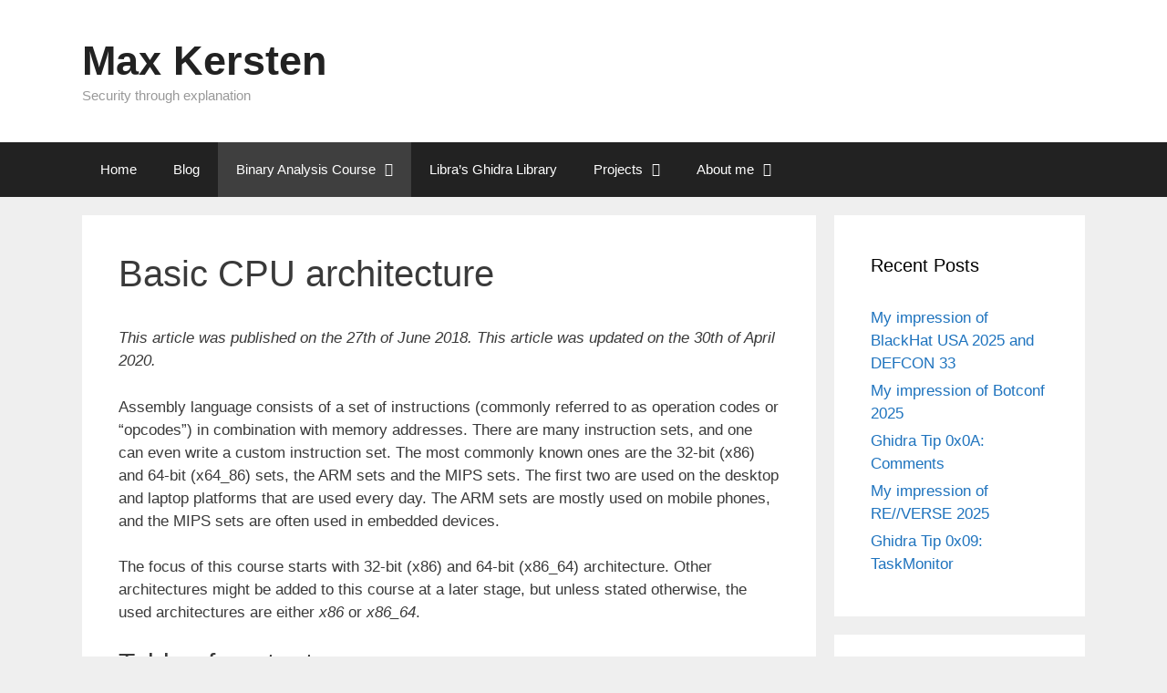

--- FILE ---
content_type: text/html; charset=UTF-8
request_url: https://maxkersten.nl/binary-analysis-course/introduction/basic-cpu-architecture/
body_size: 15140
content:
<!DOCTYPE html>
<html lang="en-US">
<head>
	<meta charset="UTF-8">
	<meta http-equiv="X-UA-Compatible" content="IE=edge" />
	<link rel="profile" href="https://gmpg.org/xfn/11">
	<title>Basic CPU architecture &#8211; Max Kersten</title>
<style type="text/css">
/**
 * GeSHi Dynamically Generated Stylesheet
 * --------------------------------------
 * Dynamically generated stylesheet for asm
 * CSS class: , CSS id: 
 * GeSHi (C) 2004 - 2007 Nigel McNie, 2007 - 2014 Benny Baumann
 * (http://qbnz.com/highlighter/ and http://geshi.org/)
 * --------------------------------------
 */
.asm .de1, .asm .de2 {}
.asm  {font-family:monospace;}
.asm .imp {font-weight: bold; color: red;}
.asm li, .asm .li1 {font-weight: normal; vertical-align:top;}
.asm .ln {width:1px;text-align:right;margin:0;padding:0 2px;vertical-align:top;}
.asm .li2 {font-weight: bold; vertical-align:top;}
.asm .kw1 {color: #00007f; font-weight: bold;}
.asm .kw2 {color: #0000ff;}
.asm .kw3 {color: #b00040;}
.asm .kw4 {color: #46aa03; font-weight: bold;}
.asm .kw5 {color: #0000ff; font-weight: bold;}
.asm .kw6 {color: #0000ff; font-weight: bold;}
.asm .co1 {color: #666666; font-style: italic;}
.asm .co2 {color: #adadad; font-style: italic;}
.asm .es0 {color: #000099; font-weight: bold;}
.asm .br0 {color: #009900; font-weight: bold;}
.asm .sy1 {color: #339933;}
.asm .sy2 {color: #0000ff; font-weight: bold;}
.asm .st0 {color: #7f007f;}
.asm .nu0 {color: #ff0000;}
.asm .ln-xtra, .asm li.ln-xtra, .asm div.ln-xtra {background-color: #ffc;}
.asm span.xtra { display:block; }
/**
 * GeSHi Dynamically Generated Stylesheet
 * --------------------------------------
 * Dynamically generated stylesheet for c
 * CSS class: , CSS id: 
 * GeSHi (C) 2004 - 2007 Nigel McNie, 2007 - 2014 Benny Baumann
 * (http://qbnz.com/highlighter/ and http://geshi.org/)
 * --------------------------------------
 */
.c .de1, .c .de2 {}
.c  {font-family:monospace;}
.c .imp {font-weight: bold; color: red;}
.c li, .c .li1 {font-weight: normal; vertical-align:top;}
.c .ln {width:1px;text-align:right;margin:0;padding:0 2px;vertical-align:top;}
.c .li2 {font-weight: bold; vertical-align:top;}
.c .kw1 {color: #b1b100;}
.c .kw2 {color: #000000; font-weight: bold;}
.c .kw3 {color: #000066;}
.c .kw4 {color: #993333;}
.c .co1 {color: #666666; font-style: italic;}
.c .co2 {color: #339933;}
.c .coMULTI {color: #808080; font-style: italic;}
.c .es0 {color: #000099; font-weight: bold;}
.c .es1 {color: #000099; font-weight: bold;}
.c .es2 {color: #660099; font-weight: bold;}
.c .es3 {color: #660099; font-weight: bold;}
.c .es4 {color: #660099; font-weight: bold;}
.c .es5 {color: #006699; font-weight: bold;}
.c .br0 {color: #009900;}
.c .sy0 {color: #339933;}
.c .st0 {color: #ff0000;}
.c .nu0 {color: #0000dd;}
.c .nu6 {color: #208080;}
.c .nu8 {color: #208080;}
.c .nu12 {color: #208080;}
.c .nu16 {color:#800080;}
.c .nu17 {color:#800080;}
.c .nu18 {color:#800080;}
.c .nu19 {color:#800080;}
.c .me1 {color: #202020;}
.c .me2 {color: #202020;}
.c .ln-xtra, .c li.ln-xtra, .c div.ln-xtra {background-color: #ffc;}
.c span.xtra { display:block; }
</style>
<meta name='robots' content='max-image-preview:large' />
<link rel='dns-prefetch' href='//fonts.googleapis.com' />
<link href='https://fonts.gstatic.com' crossorigin rel='preconnect' />
<link rel="alternate" type="application/rss+xml" title="Max Kersten &raquo; Feed" href="https://maxkersten.nl/feed/" />
<link rel="alternate" type="application/rss+xml" title="Max Kersten &raquo; Comments Feed" href="https://maxkersten.nl/comments/feed/" />
<link rel="alternate" title="oEmbed (JSON)" type="application/json+oembed" href="https://maxkersten.nl/wp-json/oembed/1.0/embed?url=https%3A%2F%2Fmaxkersten.nl%2Fbinary-analysis-course%2Fintroduction%2Fbasic-cpu-architecture%2F" />
<link rel="alternate" title="oEmbed (XML)" type="text/xml+oembed" href="https://maxkersten.nl/wp-json/oembed/1.0/embed?url=https%3A%2F%2Fmaxkersten.nl%2Fbinary-analysis-course%2Fintroduction%2Fbasic-cpu-architecture%2F&#038;format=xml" />
<style id='wp-img-auto-sizes-contain-inline-css' type='text/css'>
img:is([sizes=auto i],[sizes^="auto," i]){contain-intrinsic-size:3000px 1500px}
/*# sourceURL=wp-img-auto-sizes-contain-inline-css */
</style>

<style id='wp-block-library-inline-css' type='text/css'>
:root{--wp-block-synced-color:#7a00df;--wp-block-synced-color--rgb:122,0,223;--wp-bound-block-color:var(--wp-block-synced-color);--wp-editor-canvas-background:#ddd;--wp-admin-theme-color:#007cba;--wp-admin-theme-color--rgb:0,124,186;--wp-admin-theme-color-darker-10:#006ba1;--wp-admin-theme-color-darker-10--rgb:0,107,160.5;--wp-admin-theme-color-darker-20:#005a87;--wp-admin-theme-color-darker-20--rgb:0,90,135;--wp-admin-border-width-focus:2px}@media (min-resolution:192dpi){:root{--wp-admin-border-width-focus:1.5px}}.wp-element-button{cursor:pointer}:root .has-very-light-gray-background-color{background-color:#eee}:root .has-very-dark-gray-background-color{background-color:#313131}:root .has-very-light-gray-color{color:#eee}:root .has-very-dark-gray-color{color:#313131}:root .has-vivid-green-cyan-to-vivid-cyan-blue-gradient-background{background:linear-gradient(135deg,#00d084,#0693e3)}:root .has-purple-crush-gradient-background{background:linear-gradient(135deg,#34e2e4,#4721fb 50%,#ab1dfe)}:root .has-hazy-dawn-gradient-background{background:linear-gradient(135deg,#faaca8,#dad0ec)}:root .has-subdued-olive-gradient-background{background:linear-gradient(135deg,#fafae1,#67a671)}:root .has-atomic-cream-gradient-background{background:linear-gradient(135deg,#fdd79a,#004a59)}:root .has-nightshade-gradient-background{background:linear-gradient(135deg,#330968,#31cdcf)}:root .has-midnight-gradient-background{background:linear-gradient(135deg,#020381,#2874fc)}:root{--wp--preset--font-size--normal:16px;--wp--preset--font-size--huge:42px}.has-regular-font-size{font-size:1em}.has-larger-font-size{font-size:2.625em}.has-normal-font-size{font-size:var(--wp--preset--font-size--normal)}.has-huge-font-size{font-size:var(--wp--preset--font-size--huge)}.has-text-align-center{text-align:center}.has-text-align-left{text-align:left}.has-text-align-right{text-align:right}.has-fit-text{white-space:nowrap!important}#end-resizable-editor-section{display:none}.aligncenter{clear:both}.items-justified-left{justify-content:flex-start}.items-justified-center{justify-content:center}.items-justified-right{justify-content:flex-end}.items-justified-space-between{justify-content:space-between}.screen-reader-text{border:0;clip-path:inset(50%);height:1px;margin:-1px;overflow:hidden;padding:0;position:absolute;width:1px;word-wrap:normal!important}.screen-reader-text:focus{background-color:#ddd;clip-path:none;color:#444;display:block;font-size:1em;height:auto;left:5px;line-height:normal;padding:15px 23px 14px;text-decoration:none;top:5px;width:auto;z-index:100000}html :where(.has-border-color){border-style:solid}html :where([style*=border-top-color]){border-top-style:solid}html :where([style*=border-right-color]){border-right-style:solid}html :where([style*=border-bottom-color]){border-bottom-style:solid}html :where([style*=border-left-color]){border-left-style:solid}html :where([style*=border-width]){border-style:solid}html :where([style*=border-top-width]){border-top-style:solid}html :where([style*=border-right-width]){border-right-style:solid}html :where([style*=border-bottom-width]){border-bottom-style:solid}html :where([style*=border-left-width]){border-left-style:solid}html :where(img[class*=wp-image-]){height:auto;max-width:100%}:where(figure){margin:0 0 1em}html :where(.is-position-sticky){--wp-admin--admin-bar--position-offset:var(--wp-admin--admin-bar--height,0px)}@media screen and (max-width:600px){html :where(.is-position-sticky){--wp-admin--admin-bar--position-offset:0px}}

/*# sourceURL=wp-block-library-inline-css */
</style><style id='global-styles-inline-css' type='text/css'>
:root{--wp--preset--aspect-ratio--square: 1;--wp--preset--aspect-ratio--4-3: 4/3;--wp--preset--aspect-ratio--3-4: 3/4;--wp--preset--aspect-ratio--3-2: 3/2;--wp--preset--aspect-ratio--2-3: 2/3;--wp--preset--aspect-ratio--16-9: 16/9;--wp--preset--aspect-ratio--9-16: 9/16;--wp--preset--color--black: #000000;--wp--preset--color--cyan-bluish-gray: #abb8c3;--wp--preset--color--white: #ffffff;--wp--preset--color--pale-pink: #f78da7;--wp--preset--color--vivid-red: #cf2e2e;--wp--preset--color--luminous-vivid-orange: #ff6900;--wp--preset--color--luminous-vivid-amber: #fcb900;--wp--preset--color--light-green-cyan: #7bdcb5;--wp--preset--color--vivid-green-cyan: #00d084;--wp--preset--color--pale-cyan-blue: #8ed1fc;--wp--preset--color--vivid-cyan-blue: #0693e3;--wp--preset--color--vivid-purple: #9b51e0;--wp--preset--gradient--vivid-cyan-blue-to-vivid-purple: linear-gradient(135deg,rgb(6,147,227) 0%,rgb(155,81,224) 100%);--wp--preset--gradient--light-green-cyan-to-vivid-green-cyan: linear-gradient(135deg,rgb(122,220,180) 0%,rgb(0,208,130) 100%);--wp--preset--gradient--luminous-vivid-amber-to-luminous-vivid-orange: linear-gradient(135deg,rgb(252,185,0) 0%,rgb(255,105,0) 100%);--wp--preset--gradient--luminous-vivid-orange-to-vivid-red: linear-gradient(135deg,rgb(255,105,0) 0%,rgb(207,46,46) 100%);--wp--preset--gradient--very-light-gray-to-cyan-bluish-gray: linear-gradient(135deg,rgb(238,238,238) 0%,rgb(169,184,195) 100%);--wp--preset--gradient--cool-to-warm-spectrum: linear-gradient(135deg,rgb(74,234,220) 0%,rgb(151,120,209) 20%,rgb(207,42,186) 40%,rgb(238,44,130) 60%,rgb(251,105,98) 80%,rgb(254,248,76) 100%);--wp--preset--gradient--blush-light-purple: linear-gradient(135deg,rgb(255,206,236) 0%,rgb(152,150,240) 100%);--wp--preset--gradient--blush-bordeaux: linear-gradient(135deg,rgb(254,205,165) 0%,rgb(254,45,45) 50%,rgb(107,0,62) 100%);--wp--preset--gradient--luminous-dusk: linear-gradient(135deg,rgb(255,203,112) 0%,rgb(199,81,192) 50%,rgb(65,88,208) 100%);--wp--preset--gradient--pale-ocean: linear-gradient(135deg,rgb(255,245,203) 0%,rgb(182,227,212) 50%,rgb(51,167,181) 100%);--wp--preset--gradient--electric-grass: linear-gradient(135deg,rgb(202,248,128) 0%,rgb(113,206,126) 100%);--wp--preset--gradient--midnight: linear-gradient(135deg,rgb(2,3,129) 0%,rgb(40,116,252) 100%);--wp--preset--font-size--small: 13px;--wp--preset--font-size--medium: 20px;--wp--preset--font-size--large: 36px;--wp--preset--font-size--x-large: 42px;--wp--preset--spacing--20: 0.44rem;--wp--preset--spacing--30: 0.67rem;--wp--preset--spacing--40: 1rem;--wp--preset--spacing--50: 1.5rem;--wp--preset--spacing--60: 2.25rem;--wp--preset--spacing--70: 3.38rem;--wp--preset--spacing--80: 5.06rem;--wp--preset--shadow--natural: 6px 6px 9px rgba(0, 0, 0, 0.2);--wp--preset--shadow--deep: 12px 12px 50px rgba(0, 0, 0, 0.4);--wp--preset--shadow--sharp: 6px 6px 0px rgba(0, 0, 0, 0.2);--wp--preset--shadow--outlined: 6px 6px 0px -3px rgb(255, 255, 255), 6px 6px rgb(0, 0, 0);--wp--preset--shadow--crisp: 6px 6px 0px rgb(0, 0, 0);}:where(.is-layout-flex){gap: 0.5em;}:where(.is-layout-grid){gap: 0.5em;}body .is-layout-flex{display: flex;}.is-layout-flex{flex-wrap: wrap;align-items: center;}.is-layout-flex > :is(*, div){margin: 0;}body .is-layout-grid{display: grid;}.is-layout-grid > :is(*, div){margin: 0;}:where(.wp-block-columns.is-layout-flex){gap: 2em;}:where(.wp-block-columns.is-layout-grid){gap: 2em;}:where(.wp-block-post-template.is-layout-flex){gap: 1.25em;}:where(.wp-block-post-template.is-layout-grid){gap: 1.25em;}.has-black-color{color: var(--wp--preset--color--black) !important;}.has-cyan-bluish-gray-color{color: var(--wp--preset--color--cyan-bluish-gray) !important;}.has-white-color{color: var(--wp--preset--color--white) !important;}.has-pale-pink-color{color: var(--wp--preset--color--pale-pink) !important;}.has-vivid-red-color{color: var(--wp--preset--color--vivid-red) !important;}.has-luminous-vivid-orange-color{color: var(--wp--preset--color--luminous-vivid-orange) !important;}.has-luminous-vivid-amber-color{color: var(--wp--preset--color--luminous-vivid-amber) !important;}.has-light-green-cyan-color{color: var(--wp--preset--color--light-green-cyan) !important;}.has-vivid-green-cyan-color{color: var(--wp--preset--color--vivid-green-cyan) !important;}.has-pale-cyan-blue-color{color: var(--wp--preset--color--pale-cyan-blue) !important;}.has-vivid-cyan-blue-color{color: var(--wp--preset--color--vivid-cyan-blue) !important;}.has-vivid-purple-color{color: var(--wp--preset--color--vivid-purple) !important;}.has-black-background-color{background-color: var(--wp--preset--color--black) !important;}.has-cyan-bluish-gray-background-color{background-color: var(--wp--preset--color--cyan-bluish-gray) !important;}.has-white-background-color{background-color: var(--wp--preset--color--white) !important;}.has-pale-pink-background-color{background-color: var(--wp--preset--color--pale-pink) !important;}.has-vivid-red-background-color{background-color: var(--wp--preset--color--vivid-red) !important;}.has-luminous-vivid-orange-background-color{background-color: var(--wp--preset--color--luminous-vivid-orange) !important;}.has-luminous-vivid-amber-background-color{background-color: var(--wp--preset--color--luminous-vivid-amber) !important;}.has-light-green-cyan-background-color{background-color: var(--wp--preset--color--light-green-cyan) !important;}.has-vivid-green-cyan-background-color{background-color: var(--wp--preset--color--vivid-green-cyan) !important;}.has-pale-cyan-blue-background-color{background-color: var(--wp--preset--color--pale-cyan-blue) !important;}.has-vivid-cyan-blue-background-color{background-color: var(--wp--preset--color--vivid-cyan-blue) !important;}.has-vivid-purple-background-color{background-color: var(--wp--preset--color--vivid-purple) !important;}.has-black-border-color{border-color: var(--wp--preset--color--black) !important;}.has-cyan-bluish-gray-border-color{border-color: var(--wp--preset--color--cyan-bluish-gray) !important;}.has-white-border-color{border-color: var(--wp--preset--color--white) !important;}.has-pale-pink-border-color{border-color: var(--wp--preset--color--pale-pink) !important;}.has-vivid-red-border-color{border-color: var(--wp--preset--color--vivid-red) !important;}.has-luminous-vivid-orange-border-color{border-color: var(--wp--preset--color--luminous-vivid-orange) !important;}.has-luminous-vivid-amber-border-color{border-color: var(--wp--preset--color--luminous-vivid-amber) !important;}.has-light-green-cyan-border-color{border-color: var(--wp--preset--color--light-green-cyan) !important;}.has-vivid-green-cyan-border-color{border-color: var(--wp--preset--color--vivid-green-cyan) !important;}.has-pale-cyan-blue-border-color{border-color: var(--wp--preset--color--pale-cyan-blue) !important;}.has-vivid-cyan-blue-border-color{border-color: var(--wp--preset--color--vivid-cyan-blue) !important;}.has-vivid-purple-border-color{border-color: var(--wp--preset--color--vivid-purple) !important;}.has-vivid-cyan-blue-to-vivid-purple-gradient-background{background: var(--wp--preset--gradient--vivid-cyan-blue-to-vivid-purple) !important;}.has-light-green-cyan-to-vivid-green-cyan-gradient-background{background: var(--wp--preset--gradient--light-green-cyan-to-vivid-green-cyan) !important;}.has-luminous-vivid-amber-to-luminous-vivid-orange-gradient-background{background: var(--wp--preset--gradient--luminous-vivid-amber-to-luminous-vivid-orange) !important;}.has-luminous-vivid-orange-to-vivid-red-gradient-background{background: var(--wp--preset--gradient--luminous-vivid-orange-to-vivid-red) !important;}.has-very-light-gray-to-cyan-bluish-gray-gradient-background{background: var(--wp--preset--gradient--very-light-gray-to-cyan-bluish-gray) !important;}.has-cool-to-warm-spectrum-gradient-background{background: var(--wp--preset--gradient--cool-to-warm-spectrum) !important;}.has-blush-light-purple-gradient-background{background: var(--wp--preset--gradient--blush-light-purple) !important;}.has-blush-bordeaux-gradient-background{background: var(--wp--preset--gradient--blush-bordeaux) !important;}.has-luminous-dusk-gradient-background{background: var(--wp--preset--gradient--luminous-dusk) !important;}.has-pale-ocean-gradient-background{background: var(--wp--preset--gradient--pale-ocean) !important;}.has-electric-grass-gradient-background{background: var(--wp--preset--gradient--electric-grass) !important;}.has-midnight-gradient-background{background: var(--wp--preset--gradient--midnight) !important;}.has-small-font-size{font-size: var(--wp--preset--font-size--small) !important;}.has-medium-font-size{font-size: var(--wp--preset--font-size--medium) !important;}.has-large-font-size{font-size: var(--wp--preset--font-size--large) !important;}.has-x-large-font-size{font-size: var(--wp--preset--font-size--x-large) !important;}
/*# sourceURL=global-styles-inline-css */
</style>

<style id='classic-theme-styles-inline-css' type='text/css'>
/*! This file is auto-generated */
.wp-block-button__link{color:#fff;background-color:#32373c;border-radius:9999px;box-shadow:none;text-decoration:none;padding:calc(.667em + 2px) calc(1.333em + 2px);font-size:1.125em}.wp-block-file__button{background:#32373c;color:#fff;text-decoration:none}
/*# sourceURL=/wp-includes/css/classic-themes.min.css */
</style>
<link rel='stylesheet' id='generate-style-grid-css' href='https://maxkersten.nl/wp-content/themes/generatepress/css/unsemantic-grid.min.css?ver=1.3.46' type='text/css' media='all' />
<link rel='stylesheet' id='generate-style-css' href='https://maxkersten.nl/wp-content/themes/generatepress/style.css?ver=1.3.46' type='text/css' media='all' />
<style id='generate-style-inline-css' type='text/css'>
body{background-color:#efefef;color:#3a3a3a;}a, a:visited{color:#1e73be;text-decoration:none;}a:hover, a:focus, a:active{color:#000000;text-decoration:none;}body .grid-container{max-width:1100px;}
body, button, input, select, textarea{font-family:"Open Sans", sans-serif;}.main-navigation .main-nav ul ul li a{font-size:14px;}@media (max-width:768px){.main-title{font-size:30px;}h1{font-size:30px;}h2{font-size:25px;}}
.site-header{background-color:#ffffff;color:#3a3a3a;}.site-header a,.site-header a:visited{color:#3a3a3a;}.main-title a,.main-title a:hover,.main-title a:visited{color:#222222;}.site-description{color:#999999;}.main-navigation,.main-navigation ul ul{background-color:#222222;}.main-navigation .main-nav ul li a,.menu-toggle{color:#ffffff;}.main-navigation .main-nav ul li > a:hover,.main-navigation .main-nav ul li > a:focus, .main-navigation .main-nav ul li.sfHover > a{color:#ffffff;background-color:#3f3f3f;}button.menu-toggle:hover,button.menu-toggle:focus,.main-navigation .mobile-bar-items a,.main-navigation .mobile-bar-items a:hover,.main-navigation .mobile-bar-items a:focus{color:#ffffff;}.main-navigation .main-nav ul li[class*="current-menu-"] > a{color:#ffffff;background-color:#3f3f3f;}.main-navigation .main-nav ul li[class*="current-menu-"] > a:hover,.main-navigation .main-nav ul li[class*="current-menu-"].sfHover > a{color:#ffffff;background-color:#3f3f3f;}.main-navigation ul ul{background-color:#3f3f3f;}.main-navigation .main-nav ul ul li a{color:#ffffff;}.main-navigation .main-nav ul ul li > a:hover,.main-navigation .main-nav ul ul li > a:focus,.main-navigation .main-nav ul ul li.sfHover > a{color:#ffffff;background-color:#4f4f4f;}.main-navigation .main-nav ul ul li[class*="current-menu-"] > a{color:#ffffff;background-color:#4f4f4f;}.main-navigation .main-nav ul ul li[class*="current-menu-"] > a:hover,.main-navigation .main-nav ul ul li[class*="current-menu-"].sfHover > a{color:#ffffff;background-color:#4f4f4f;}.separate-containers .inside-article, .separate-containers .comments-area, .separate-containers .page-header, .one-container .container, .separate-containers .paging-navigation, .inside-page-header{background-color:#ffffff;}.entry-meta{color:#888888;}.entry-meta a,.entry-meta a:visited{color:#666666;}.entry-meta a:hover{color:#1e73be;}.sidebar .widget{background-color:#ffffff;}.sidebar .widget .widget-title{color:#000000;}.site-info{color:#ffffff;background-color:#222222;}.site-info a,.site-info a:visited{color:#ffffff;}.site-info a:hover{color:#606060;}.footer-bar .widget_nav_menu .current-menu-item a{color:#606060;}input[type="text"],input[type="email"],input[type="url"],input[type="password"],input[type="search"],textarea{color:#666666;background-color:#fafafa;border-color:#cccccc;}input[type="text"]:focus,input[type="email"]:focus,input[type="url"]:focus,input[type="password"]:focus,input[type="search"]:focus,textarea:focus{color:#666666;background-color:#ffffff;border-color:#bfbfbf;}button,html input[type="button"],input[type="reset"],input[type="submit"],.button,.button:visited{color:#ffffff;background-color:#666666;}button:hover,html input[type="button"]:hover,input[type="reset"]:hover,input[type="submit"]:hover,.button:hover,button:focus,html input[type="button"]:focus,input[type="reset"]:focus,input[type="submit"]:focus,.button:focus{color:#ffffff;background-color:#3f3f3f;}
@media (max-width:768px){.separate-containers .inside-article, .separate-containers .comments-area, .separate-containers .page-header, .separate-containers .paging-navigation, .one-container .site-content, .inside-page-header{padding:30px;}}.main-navigation ul ul{top:auto;}
/*# sourceURL=generate-style-inline-css */
</style>
<link rel='stylesheet' id='generate-mobile-style-css' href='https://maxkersten.nl/wp-content/themes/generatepress/css/mobile.min.css?ver=1.3.46' type='text/css' media='all' />
<link rel='stylesheet' id='fontawesome-css' href='https://maxkersten.nl/wp-content/themes/generatepress/css/font-awesome.min.css?ver=4.7' type='text/css' media='all' />
<link rel='stylesheet' id='wpgeshi-wp-geshi-highlight-css' href='https://maxkersten.nl/wp-content/plugins/wp-geshi-highlight/wp-geshi-highlight.css?ver=6.9' type='text/css' media='all' />
<script type="text/javascript" src="https://maxkersten.nl/wp-includes/js/jquery/jquery.min.js?ver=3.7.1" id="jquery-core-js"></script>
<script type="text/javascript" src="https://maxkersten.nl/wp-includes/js/jquery/jquery-migrate.min.js?ver=3.4.1" id="jquery-migrate-js"></script>
<link rel="https://api.w.org/" href="https://maxkersten.nl/wp-json/" /><link rel="alternate" title="JSON" type="application/json" href="https://maxkersten.nl/wp-json/wp/v2/pages/263" /><link rel="EditURI" type="application/rsd+xml" title="RSD" href="https://maxkersten.nl/xmlrpc.php?rsd" />
<meta name="generator" content="WordPress 6.9" />
<link rel="canonical" href="https://maxkersten.nl/binary-analysis-course/introduction/basic-cpu-architecture/" />
<link rel='shortlink' href='https://maxkersten.nl/?p=263' />
<meta name="viewport" content="width=device-width, initial-scale=1"><link rel="icon" href="https://maxkersten.nl/wp-content/uploads/2021/03/cropped-libra-32x32.png" sizes="32x32" />
<link rel="icon" href="https://maxkersten.nl/wp-content/uploads/2021/03/cropped-libra-192x192.png" sizes="192x192" />
<link rel="apple-touch-icon" href="https://maxkersten.nl/wp-content/uploads/2021/03/cropped-libra-180x180.png" />
<meta name="msapplication-TileImage" content="https://maxkersten.nl/wp-content/uploads/2021/03/cropped-libra-270x270.png" />
</head>

<body data-rsssl=1 itemtype='http://schema.org/WebPage' itemscope='itemscope' class="wp-singular page-template-default page page-id-263 page-child parent-pageid-240 wp-theme-generatepress  right-sidebar nav-below-header fluid-header separate-containers active-footer-widgets-0 nav-aligned-left header-aligned-left dropdown-hover">
	<a class="screen-reader-text skip-link" href="#content" title="Skip to content">Skip to content</a>
			<header itemtype="http://schema.org/WPHeader" itemscope="itemscope" id="masthead" class="site-header">
		<div class="inside-header grid-container grid-parent">
						<div class="site-branding">
				<p class="main-title" itemprop="headline">
			<a href="https://maxkersten.nl/" rel="home">
				Max Kersten
			</a>
		</p>
				<p class="site-description">
			Security through explanation
		</p>
			</div>					</div><!-- .inside-header -->
	</header><!-- #masthead -->
			<nav itemtype="http://schema.org/SiteNavigationElement" itemscope="itemscope" id="site-navigation" class="main-navigation">
		<div class="inside-navigation grid-container grid-parent">
						<button class="menu-toggle" aria-controls="primary-menu" aria-expanded="false">
								<span class="mobile-menu">Menu</span>
			</button>
				<div id="primary-menu" class="main-nav">
		<ul class="menu sf-menu">
			<li class="page_item page-item-31"><a href="https://maxkersten.nl/">Home</a></li>
<li class="page_item page-item-51"><a href="https://maxkersten.nl/blog/">Blog</a></li>
<li class="page_item page-item-205 menu-item-has-children current-menu-ancestor"><a href="https://maxkersten.nl/binary-analysis-course/">Binary Analysis Course<span role="button" class="dropdown-menu-toggle" aria-expanded="false"></span></a>
<ul class='children'>
<li class="page_item page-item-240 menu-item-has-children current-menu-ancestor current-menu-parent"><a href="https://maxkersten.nl/binary-analysis-course/introduction/">Introduction<span role="button" class="dropdown-menu-toggle" aria-expanded="false"></span></a>
	<ul class='children'>
<li class="page_item page-item-208"><a href="https://maxkersten.nl/binary-analysis-course/introduction/secura-grand-slam-ctf-easy-reverse/">Practical case: Secura Grand Slam CTF &#8220;Easy Reverse&#8221;</a></li>
<li class="page_item page-item-2135"><a href="https://maxkersten.nl/binary-analysis-course/introduction/the-workstation/">The workstation</a></li>
<li class="page_item page-item-263 current-menu-item"><a href="https://maxkersten.nl/binary-analysis-course/introduction/basic-cpu-architecture/">Basic CPU architecture</a></li>
	</ul>
</li>
<li class="page_item page-item-311 menu-item-has-children"><a href="https://maxkersten.nl/binary-analysis-course/assembly-basics/">Assembly basics<span role="button" class="dropdown-menu-toggle" aria-expanded="false"></span></a>
	<ul class='children'>
<li class="page_item page-item-313"><a href="https://maxkersten.nl/binary-analysis-course/assembly-basics/conditions-and-loops/">Conditions and loops</a></li>
<li class="page_item page-item-400"><a href="https://maxkersten.nl/binary-analysis-course/assembly-basics/practical-case-patch-me-0x01/">Practical case: Patch Me 0x01</a></li>
<li class="page_item page-item-485"><a href="https://maxkersten.nl/binary-analysis-course/assembly-basics/methods-and-macros-the-call-stack/">Methods and macros: the call stack</a></li>
<li class="page_item page-item-529"><a href="https://maxkersten.nl/binary-analysis-course/assembly-basics/practical-case-buffer-overflow-0x01/">Practical case: Buffer Overflow 0x01</a></li>
<li class="page_item page-item-568"><a href="https://maxkersten.nl/binary-analysis-course/assembly-basics/crash-course/">Crash course</a></li>
<li class="page_item page-item-1569"><a href="https://maxkersten.nl/binary-analysis-course/assembly-basics/practical-case-crack-me-0x01/">Practical case: Crack Me 0x01</a></li>
<li class="page_item page-item-1680"><a href="https://maxkersten.nl/binary-analysis-course/assembly-basics/practical-case-crack-me-0x02/">Practical case: Crack Me 0x02</a></li>
<li class="page_item page-item-1971"><a href="https://maxkersten.nl/binary-analysis-course/assembly-basics/practical-case-crack-me-0x03/">Practical case: Crack Me 0x03</a></li>
	</ul>
</li>
<li class="page_item page-item-1286 menu-item-has-children"><a href="https://maxkersten.nl/binary-analysis-course/assembly-code/">Assembly code<span role="button" class="dropdown-menu-toggle" aria-expanded="false"></span></a>
	<ul class='children'>
<li class="page_item page-item-1289"><a href="https://maxkersten.nl/binary-analysis-course/assembly-code/hello-world/">Hello world</a></li>
<li class="page_item page-item-1323"><a href="https://maxkersten.nl/binary-analysis-course/assembly-code/universal-product-code-calculator/">Universal Product Code calculator</a></li>
<li class="page_item page-item-1385"><a href="https://maxkersten.nl/binary-analysis-course/assembly-code/debugging-code/">Debugging code</a></li>
	</ul>
</li>
<li class="page_item page-item-610 menu-item-has-children"><a href="https://maxkersten.nl/binary-analysis-course/binary-types/">Binary types<span role="button" class="dropdown-menu-toggle" aria-expanded="false"></span></a>
	<ul class='children'>
<li class="page_item page-item-615"><a href="https://maxkersten.nl/binary-analysis-course/binary-types/dot-net/">Dot Net</a></li>
<li class="page_item page-item-687"><a href="https://maxkersten.nl/binary-analysis-course/binary-types/android/">Android</a></li>
<li class="page_item page-item-1541"><a href="https://maxkersten.nl/binary-analysis-course/binary-types/browser-plug-in/">Browser plug-in</a></li>
	</ul>
</li>
<li class="page_item page-item-1435 menu-item-has-children"><a href="https://maxkersten.nl/binary-analysis-course/common-techniques/">Common techniques<span role="button" class="dropdown-menu-toggle" aria-expanded="false"></span></a>
	<ul class='children'>
<li class="page_item page-item-1441"><a href="https://maxkersten.nl/binary-analysis-course/common-techniques/general-techniques/">General techniques</a></li>
<li class="page_item page-item-3155"><a href="https://maxkersten.nl/binary-analysis-course/common-techniques/analysing-scripts/">Analysing scripts</a></li>
<li class="page_item page-item-3439"><a href="https://maxkersten.nl/binary-analysis-course/common-techniques/debugging-dot-net-binaries/">Debugging Dot Net binaries</a></li>
	</ul>
</li>
<li class="page_item page-item-744 menu-item-has-children"><a href="https://maxkersten.nl/binary-analysis-course/malware-analysis/">Malware analysis<span role="button" class="dropdown-menu-toggle" aria-expanded="false"></span></a>
	<ul class='children'>
<li class="page_item page-item-4305"><a href="https://maxkersten.nl/binary-analysis-course/malware-analysis/dot-net-rat/">Dot Net RAT</a></li>
<li class="page_item page-item-862"><a href="https://maxkersten.nl/binary-analysis-course/malware-analysis/android-sms-stealer/">Android SMS Stealer</a></li>
<li class="page_item page-item-1039"><a href="https://maxkersten.nl/binary-analysis-course/malware-analysis/lnk-isesteroids-powershell-dropper/">LNK &#038; ISESteroids Powershell dropper</a></li>
<li class="page_item page-item-1079"><a href="https://maxkersten.nl/binary-analysis-course/malware-analysis/emotet-droppers/">Emotet droppers</a></li>
<li class="page_item page-item-1193"><a href="https://maxkersten.nl/binary-analysis-course/malware-analysis/magecart/">Magecart</a></li>
<li class="page_item page-item-1785"><a href="https://maxkersten.nl/binary-analysis-course/malware-analysis/corona-ddos-bot/">Corona DDoS bot</a></li>
<li class="page_item page-item-2326"><a href="https://maxkersten.nl/binary-analysis-course/malware-analysis/azorult-loader-stages/">Azorult loader stages</a></li>
<li class="page_item page-item-2472"><a href="https://maxkersten.nl/binary-analysis-course/malware-analysis/emotet-javascript-downloader/">Emotet JavaScript downloader</a></li>
<li class="page_item page-item-2560"><a href="https://maxkersten.nl/binary-analysis-course/malware-analysis/corona-locker/">Corona Locker</a></li>
<li class="page_item page-item-3016"><a href="https://maxkersten.nl/binary-analysis-course/malware-analysis/rezer0v4-loader/">ReZer0v4 loader</a></li>
<li class="page_item page-item-3913"><a href="https://maxkersten.nl/binary-analysis-course/malware-analysis/dumping-whispergates-wiper-from-an-eazfuscator-obfuscated-loader/">Dumping WhisperGate&#8217;s wiper from an Eazfuscator obfuscated loader</a></li>
	</ul>
</li>
<li class="page_item page-item-2046 menu-item-has-children"><a href="https://maxkersten.nl/binary-analysis-course/analysis-scripts/">Analysis scripts<span role="button" class="dropdown-menu-toggle" aria-expanded="false"></span></a>
	<ul class='children'>
<li class="page_item page-item-1007"><a href="https://maxkersten.nl/binary-analysis-course/analysis-scripts/automatic-string-formatting-deobfuscation/">PowerShell string formatting deobfuscation</a></li>
<li class="page_item page-item-2764"><a href="https://maxkersten.nl/binary-analysis-course/analysis-scripts/javascript-string-concatenation-deobfuscation/">JavaScript string concatenation deobfuscation</a></li>
<li class="page_item page-item-3061"><a href="https://maxkersten.nl/binary-analysis-course/analysis-scripts/automatic-rezer0-payload-and-configuration-extraction/">Automatic ReZer0 payload and configuration extraction</a></li>
<li class="page_item page-item-3206"><a href="https://maxkersten.nl/binary-analysis-course/analysis-scripts/ghidra-script-to-decrypt-strings-in-amadey-1-09/">Ghidra script to decrypt strings in Amadey 1.09</a></li>
<li class="page_item page-item-3521"><a href="https://maxkersten.nl/binary-analysis-course/analysis-scripts/ghidra-script-to-decrypt-a-string-array-in-xor-ddos/">Ghidra script to decrypt a string array in XOR DDoS</a></li>
<li class="page_item page-item-3974"><a href="https://maxkersten.nl/binary-analysis-course/analysis-scripts/ghidra-script-to-handle-stack-strings/">Ghidra script to handle stack strings</a></li>
	</ul>
</li>
<li class="page_item page-item-3978 menu-item-has-children"><a href="https://maxkersten.nl/binary-analysis-course/malware-snippets/">Malware snippets<span role="button" class="dropdown-menu-toggle" aria-expanded="false"></span></a>
	<ul class='children'>
<li class="page_item page-item-3982"><a href="https://maxkersten.nl/binary-analysis-course/malware-snippets/self-deletion/">Self Deletion</a></li>
<li class="page_item page-item-3984"><a href="https://maxkersten.nl/binary-analysis-course/malware-snippets/api-hashing/">API Hashing</a></li>
	</ul>
</li>
<li class="page_item page-item-1250 menu-item-has-children"><a href="https://maxkersten.nl/binary-analysis-course/obtaining-samples/">Obtaining samples<span role="button" class="dropdown-menu-toggle" aria-expanded="false"></span></a>
	<ul class='children'>
<li class="page_item page-item-1253"><a href="https://maxkersten.nl/binary-analysis-course/obtaining-samples/searching-samples/">Searching samples</a></li>
	</ul>
</li>
<li class="page_item page-item-2096 menu-item-has-children"><a href="https://maxkersten.nl/binary-analysis-course/documentation/">Documentation<span role="button" class="dropdown-menu-toggle" aria-expanded="false"></span></a>
	<ul class='children'>
<li class="page_item page-item-2099"><a href="https://maxkersten.nl/binary-analysis-course/documentation/article-structure/">Article structure</a></li>
	</ul>
</li>
<li class="page_item page-item-480"><a href="https://maxkersten.nl/binary-analysis-course/resources/">Resources</a></li>
<li class="page_item page-item-473"><a href="https://maxkersten.nl/binary-analysis-course/faq/">FAQ</a></li>
<li class="page_item page-item-1490 menu-item-has-children"><a href="https://maxkersten.nl/binary-analysis-course/miscellaneous/">Miscellaneous<span role="button" class="dropdown-menu-toggle" aria-expanded="false"></span></a>
	<ul class='children'>
<li class="page_item page-item-1493"><a href="https://maxkersten.nl/binary-analysis-course/miscellaneous/a-year-in-review-2018-2019/">A year in review: 2018-2019</a></li>
<li class="page_item page-item-2697"><a href="https://maxkersten.nl/binary-analysis-course/miscellaneous/a-year-in-review-2019-2020/">A year in review: 2019-2020</a></li>
<li class="page_item page-item-3467"><a href="https://maxkersten.nl/binary-analysis-course/miscellaneous/a-year-in-review-2020-2021/">A year in review: 2020-2021</a></li>
<li class="page_item page-item-4031"><a href="https://maxkersten.nl/binary-analysis-course/miscellaneous/a-year-in-review-2021-2022/">A year in review: 2021-2022</a></li>
	</ul>
</li>
</ul>
</li>
<li class="page_item page-item-4353"><a href="https://maxkersten.nl/libras-ghidra-library/">Libra&#8217;s Ghidra Library</a></li>
<li class="page_item page-item-161 menu-item-has-children"><a href="https://maxkersten.nl/projects/">Projects<span role="button" class="dropdown-menu-toggle" aria-expanded="false"></span></a>
<ul class='children'>
<li class="page_item page-item-793"><a href="https://maxkersten.nl/projects/androidprojectcreator/">AndroidProjectCreator</a></li>
<li class="page_item page-item-3295 menu-item-has-children"><a href="https://maxkersten.nl/projects/m3-framework/">m3 framework<span role="button" class="dropdown-menu-toggle" aria-expanded="false"></span></a>
	<ul class='children'>
<li class="page_item page-item-3292"><a href="https://maxkersten.nl/projects/m3-framework/extending-m3/">Extending m3</a></li>
<li class="page_item page-item-3329"><a href="https://maxkersten.nl/projects/m3-framework/anubis-and-cerberus-explained/">Anubis and Cerberus explained</a></li>
	</ul>
</li>
<li class="page_item page-item-3128 menu-item-has-children"><a href="https://maxkersten.nl/projects/api-client-libraries/">API client libraries<span role="button" class="dropdown-menu-toggle" aria-expanded="false"></span></a>
	<ul class='children'>
<li class="page_item page-item-3351"><a href="https://maxkersten.nl/projects/api-client-libraries/hatching-triage-java-api-client/">Hatching Triage Java API client</a></li>
<li class="page_item page-item-3353"><a href="https://maxkersten.nl/projects/api-client-libraries/malshare-java-api-client/">MalShare Java API client</a></li>
<li class="page_item page-item-3700"><a href="https://maxkersten.nl/projects/api-client-libraries/malware-bazaar-java-api-client/">Malware Bazaar Java API client</a></li>
<li class="page_item page-item-4185"><a href="https://maxkersten.nl/projects/api-client-libraries/yaraify-java-api-client/">Yaraify Java API client</a></li>
	</ul>
</li>
<li class="page_item page-item-2876"><a href="https://maxkersten.nl/projects/malwaretheflag/">MalwareTheFlag</a></li>
<li class="page_item page-item-2145"><a href="https://maxkersten.nl/projects/responsible-disclosures/">Responsible Disclosures</a></li>
<li class="page_item page-item-2430"><a href="https://maxkersten.nl/projects/malpull/">MalPull</a></li>
<li class="page_item page-item-104 menu-item-has-children"><a href="https://maxkersten.nl/projects/capricorn/">Capricorn<span role="button" class="dropdown-menu-toggle" aria-expanded="false"></span></a>
	<ul class='children'>
<li class="page_item page-item-109"><a href="https://maxkersten.nl/projects/capricorn/changelog/">Changelog</a></li>
	</ul>
</li>
<li class="page_item page-item-2141 menu-item-has-children"><a href="https://maxkersten.nl/projects/archive/">Archive<span role="button" class="dropdown-menu-toggle" aria-expanded="false"></span></a>
	<ul class='children'>
<li class="page_item page-item-163"><a href="https://maxkersten.nl/projects/archive/shouldersurfer/">ShoulderSurfer</a></li>
<li class="page_item page-item-167"><a href="https://maxkersten.nl/projects/archive/stringer/">Stringer</a></li>
<li class="page_item page-item-16 menu-item-has-children"><a href="https://maxkersten.nl/projects/archive/gemini/">Gemini<span role="button" class="dropdown-menu-toggle" aria-expanded="false"></span></a>
		<ul class='children'>
<li class="page_item page-item-73"><a href="https://maxkersten.nl/projects/archive/gemini/changelog/">Changelog</a></li>
		</ul>
</li>
<li class="page_item page-item-35"><a href="https://maxkersten.nl/projects/archive/whitepapers/">Whitepapers</a></li>
	</ul>
</li>
</ul>
</li>
<li class="page_item page-item-4 menu-item-has-children"><a href="https://maxkersten.nl/about-me/">About me<span role="button" class="dropdown-menu-toggle" aria-expanded="false"></span></a>
<ul class='children'>
<li class="page_item page-item-2436"><a href="https://maxkersten.nl/about-me/news-and-conferences/">News and conferences</a></li>
<li class="page_item page-item-198"><a href="https://maxkersten.nl/about-me/privacy-policy/">Privacy Policy</a></li>
</ul>
</li>
		</ul>
	</div><!-- .main-nav -->
			</div><!-- .inside-navigation -->
	</nav><!-- #site-navigation -->
		
	<div id="page" class="hfeed site grid-container container grid-parent">
		<div id="content" class="site-content">
			
	<div id="primary" class="content-area grid-parent mobile-grid-100 grid-75 tablet-grid-75">
		<main id="main" class="site-main">
						
				
<article id="post-263" class="post-263 page type-page status-publish" itemtype='http://schema.org/CreativeWork' itemscope='itemscope'>
	<div class="inside-article">
				
					<header class="entry-header">
				<h1 class="entry-title" itemprop="headline">Basic CPU architecture</h1>			</header><!-- .entry-header -->
				
				<div class="entry-content" itemprop="text">
			<p><em>This article was published on the 27th of June 2018. This article was updated on the 30th of April 2020.</em></p>
<p>Assembly language consists of a set of instructions (commonly referred to as operation codes or &#8220;opcodes&#8221;) in combination with memory addresses. There are many instruction sets, and one can even write a custom instruction set. The most commonly known ones are the 32-bit (x86) and 64-bit (x64_86) sets, the ARM sets and the MIPS sets. The first two are used on the desktop and laptop platforms that are used every day. The ARM sets are mostly used on mobile phones, and the MIPS sets are often used in embedded devices.</p>
<p>The focus of this course starts with 32-bit (x86) and 64-bit (x86_64) architecture. Other architectures might be added to this course at a later stage, but unless stated otherwise, the used architectures are either <em>x86</em> or <em>x86_64</em>.</p>
<h2>Table of contents</h2>
<ul>
<li><a href="#registers">Registers</a></li>
<li><a href="#endianness">Endianness</a></li>
<li><a href="#flags">Flags</a></li>
<li><a href="#practical-example">Practical example</a></li>
</ul>
<p><a name="registers"></p>
<h2><a href="#registers">Registers</a></h2>
<p>The registers on the CPU are equal in size to the architecture: 32 bits in x86 and 64 bits in x86_64. Originally, the first Central Processing Units (CPUs) could contain only 8 bits (such as the Intel 8008, released in 1972). Later, the 16-bit architecture emerged (e.g. the Intel 8086, released in 1974). The Intel 8086 was the first CPU of the <em>x86 family</em>. Notable processors in this family, that followed after the Intel 8086, were the Intel 80386 (32-bit architecture, also known as i386, released in 1985) and AMD&#8217;s Opteron (64-bit architecture, released in 2003). The reason that these CPUs are considered a family is because of the backwards compatibility with regards to previous versions. For this reason, modern 64-bit platforms can still run 32-bit binaries, if the used operating system also supports this.</p>
<h3>General Purpose Registers (GPR)</h3>
<p>In the x86 family, the registers have roughly stayed the same, although some registers have been added later on. The 16-bit Intel 8086 used eight General Purpose Registers (GPRs), as are given below.</p>
<p><em>The Accumulator Register</em><em> (AX)</em>: used in arithmetic and is often used to store the return value (if the value does not exceed the register size), or a pointer to the returned data<br />
<em>The Base Register (BX)</em>: contains a pointer to data (the <em>DS</em> register is used when in segmented mode)<br />
<em>The Counter Register (CX)</em>: used during loops (to keep track of the loop count) and in shifts/rotations of data<br />
<em>The Data Register (DX)</em>: used for I/O and arithmetic<br />
<em>The Stack Pointer Register (SP)</em>: points to the top of the stack<br />
<em>The Stack Base Pointer Register (BP)</em>: used to point to the base of the stack<br />
<em>The Source Index Register (SI)</em>: used during stream operations and points to the source location<br />
<em>The Destination Index Register (DI)</em>: used during stream operations and points to the destination location<br />
<em>The Instruction Pointer Register (IP)</em>: used to point to the next instruction, also known as the <em>program counter</em> (<em>PC</em>)</p>
<p>The <em>Accumulator Register (AX)</em>, <em>Base Register (BX)</em>, <em>Counter Register (CX)</em> and <em>Data Register (DX)</em> are divided in two 8-bit registers. The lower half is accessible by replacing the <em>X</em> with the <em>L</em> (for <em>Lower</em>) and the higher half is accessible by replacing the <em>X</em> with an <em>H</em> (for <em>Higher</em>). This results in the following.</p>
<pre>
AX = AH and AL
BX = BH and BL
CX = CH and CL
DX = DH and DL
</pre>
<p>The 32-bit architecture uses the same registers as the 16-bit variant, but each register has twice the size. The naming scheme is therefore different: each register has the prefix <em>E</em>, which stands for <em>Extended</em>:</p>
<pre>EAX, EBX, ECX, EDX, ESP, EBP, ESI, EDI and EIP</pre>
<p>The 64-bit architecture uses the same registers as the 32-bit variant and has registers twice the size of the 32-bit architecture. The 64-bit registers have the prefix <em>R</em> (which stands for <em>Register</em>), resulting in a different naming scheme:</p>
<pre>RAX, RBX, RCX, RDX, RSP, RBP, RSI, RDI and RIP</pre>
<p>Other than the different naming scheme, the 64-bit architecture introduced 8 additional registers:</p>
<pre>R8, R9, R10, R11, R12, R13, R14 and R15</pre>
<p>The first 8 registers are counted from 0 through 7, resulting in the total amount of 16 registers. Some of these registers are used for specific purposes, whereas others are free to use by the user. According to <a href="https://software.intel.com/sites/default/files/m/d/4/1/d/8/Introduction_to_x64_Assembly.pdf">documentation</a> provided by Intel, the values in the registers <em>R8</em>, <em>R9</em>, <em>R10</em> and <em>R11</em> are considered volatile and should be considered lost when another function is called. The values in the registers <em>R12</em>, <em>R13</em>, <em>R14</em> and <em>R15</em> must be saved before calling another function.</p>
<p>An additional difference with the 32-bit variant, is the way variables are passed to another function. In the 8-bit, 16-bit and 32-bit variants, the stack is used to pass arguments to a function. In the 64-bit variant, the first few arguments are stored in registers (<em>RCX</em>, <em>RDX</em>, <em>R8</em> and <em>R</em><em>9</em>), whereas the remaining arguments are pushed on the stack. The difference exists because there are different <em>calling conventions</em>, which will be explained in the <a href="https://maxkersten.nl/binary-analysis-course/assembly-basics/methods-and-macros-the-call-stack/">methods and macros: the call stack</a> article.</p>
<h3>Segment Registers</h3>
<p>Other than the General Purpose Registers, there are six Segment Registers. Their purpose is to store the value of the segments of the binary which is executed. Nowadays, these registers are not always used for their originally intended purpose since the memory is not accessed in the <em>flat</em> mode but rather via <em>paging</em>. This topic will be discussed in a later article but the registers and their original purpose are included here for the sake of completeness.</p>
<p>The <em>Code Segment Register (CS)</em>: contains the value of the code segment of the binary<br />
The <em>Data Segment Register (DS)</em>: contains the value of the data segment of the binary<br />
The <em>Extra Segment Registers (ES, FS and GS)</em>: the extra registers are filled with data from the operating system such as exceptions or thread handling<br />
The <em>Stack Segment Register (SS)</em>: contains the value of the stack segment of the binary</p>
<p><a name="endianness"></p>
<h2><a href="#endianness">Endianness</a></h2>
<p>In the story of Guilliver&#8217;s Travels, the Lilliputans discuss whether to break eggs on the big end(<em>ian)</em> or the small end(<em>ian</em>). Danny Cohen used this analogy in his &#8220;<a href="https://www.ietf.org/rfc/ien/ien137.txt">On holy wars and a plea for peace</a>&#8221; to solve the conflict between the different methods of reading and storing values in memory.</p>
<p>When the Big Endian notation is used, the <em>big end</em> of the data is read first (which equals the lowest address in memory of the value). This is the most <em>logical</em> way of writing for humans, as we do it all the time. The four characters <em>a</em>, <em>b</em>, <em>c</em> and <em>d</em> can also be written as a hexadecimal value. The characters are, respectively, <em>0x61</em>, <em>0x62</em>, <em>0x63</em> and <em>0x64</em>. If these four characters would be written as a single hexadecimal value with the Big Endian notation, the output would be <em>0x61626364 </em>(which equals <em>abcd</em>). The most significant byte (or the <em>big end</em>) is placed at the lowest address.</p>
<p>The Little Endian notation is the inverse of the Big Endian notation, with the least significant byte (or the <em>little end</em>) at the lowest address. The same string <em>abcd</em> in Little Endian would be written as <em>dcba</em>, which equals <em>0x64636261</em> as a hexadecimal value.</p>
<p><a name="flags"></p>
<h2><a href="#flags">Flags</a></h2>
<p>The flags register contains information about numerous specific settings. Each setting is saved in another bit of the register. As a result, all these settings are saved in a single register, and yet they have specific names. The flags in the register are set as a result of some instructions, such as <em>sub</em>, <em>add</em> or <em>cmp</em> (compare).</p>
<p>Below, all flags that are stored in the flags register are explained, starting with the 16-bit architecture. Note that these flags are used in the x86 family as a whole.</p>
<p>The <em>Carry Flag (CF)</em>: this flag is set when an addition needs to carry one bit over (e.g. 9+7 makes 6 with the carry set to one) or during subtraction when a bit is borrowed (e.g. 1-2 will set the carry to one)<br />
The <em>Parity Flag (PF)</em>: if the sum of the set bits of a value is even, this flag is set. Otherwise it is not set<br />
The <em>Adjust Flag (AF)</em>: this flag is also known as the <em>Auxiliary Flag (AF)</em> or the <em>Auxiliary Carry (AC)</em>. This register functions as the <em>Carry Flag</em> between the lowest 4-bits (1 nibble) and the highest 4-bits (1 nibble) of an 8 bit register<br />
The <em>Zero Flag (ZF)</em>: if the result of an instruction is zero, the <em>Zero Flag</em> is set to one, otherwise it is set to zero<br />
The <em>Sign Flag (SF)</em>: checks if a value is signed, meaning that the most significant bit equals one. If this is true, the flag is set to one, otherwise it is equal to zero. A signed value is a negative value<br />
The <em>Trap Flag (TF)</em>: sets the CPU in single step mode. This mode executes only a single instruction at a time before it halts, as is required when debugging<br />
The <em>Interrupt Enable Flag</em><em> (IF)</em>: if external interrupts are allowed, the flag is set to one. If external interrupts should be ignored, the flag is set to zero<br />
The <em>Direction Flag (DF)</em>: if the value of the flag is zero, data is read from the left side onward. If the value equals one, data is read from the right side onward<br />
The <em>Overflow Flag (OF)</em>: if a signed value does not fit in the register without losing the signing bit, this register is set to one in order to avoid the loss of the sign bit. Otherwise, this register will remain zero<br />
The <em>I/O Privilege Level Flag (IOPL)</em>: this flag is two bits in size, making it possible to contain higher values. This is required for the 4 privilege levels (0 through 3). If the privilege level of a program should be equal to or less than the value of this flag. Otherwise, the requested action will be denied. This flag can only be altered from the kernel itself (ring 0)</p>
<p>The 32-bit architecture has twice as much space in each register when compared to the 16-bit architecture, resulting in additional space in the flags registers, meaning more flags can be used.</p>
<p>The <em>Resume Flag (RF)</em>: used during debugging and debugging exceptions<br />
The <em>Virtual 8086 Mode (VM)</em>: if the CPU runs in 8086 compatibility mode, this flag is set to one, otherwise it is set to zero<br />
The <em>Alignment Check (AC)</em>: used during the alignment checking of memory addresses, where a one means enabled and a zero means disabled<br />
The <em>Virtual Interrupt Flag (VIF)</em>: the virtual version of the <em>Interrupt Flag (IF)</em><br />
The <em>Virtual Interrupt Pending (VIP)</em>: set to one if a virtual interrupt is pending, otherwise it is equal to zero.<br />
The <em>CPUID Flag (ID)</em>: depending on the value, different results are returned from the CPUID call<br />
The <em>VAD Flag (VAD)</em>: allows the Virtual Address Descriptor to be accessed if set to one, otherwise it is set to zero</p>
<p>Similar to the shift from 16-bit to 32-bit architecture, the 64-bit architecture has twice the size of the 32-bit architecture. The registers in the upper half of the 64-bit flags register (which equals the newly added space, compared to the 32-bit flags register) are all reserved and are therefore not accessible.</p>
<p><a name="practical-example"></p>
<h2><a href="#practical-example">Practical example</a></h2>
<p>Assembly language differs from most of the programming languages we know today, especially the code that is generated (and optimised) by the compiler. The easiest way to compare assembly language, is with the help of another language (any given one works). In this case, C is used as an example, since this provides the option to directly access memory. This helps to explain the usage of registers in practice. In this practical case, an integer with the value <em>5</em> is printed.</p>
<h3>Example in x86 ASM</h3>
<p>Firstly, the stack pointer is subtracted with 8 bytes, as two 4 byte variables will be pushed on the stack. Since the stack grows downwards, the value which is to be printed is pushed onto the stack before the literal string (which is located at 0x0484c0 and equals <em>%d</em>). The function <em>sym.imp.printf</em> is the default <em>printf</em> function which prints data to the <em>stdout</em> (standard output). Due to the found symbols (<em>sym</em>), Radare2 calls it an imported (<em>imp</em>) function with the name <em>printf</em>. The function <em>printf</em> is then called and uses the provided parameters. The return value of <em>printf</em> equals the amount of characters that are written to the <em>stdout</em>, which would be one in this case. This value is saved in the accumulating register <em>EAX</em>.</p>


<div class="wp-geshi-highlight-wrap5"><div class="wp-geshi-highlight-wrap4"><div class="wp-geshi-highlight-wrap3"><div class="wp-geshi-highlight-wrap2"><div class="wp-geshi-highlight-wrap"><div class="wp-geshi-highlight"><div class="asm"><pre class="de1"><span class="nu0">0x0804841c</span>    <span class="kw1">sub</span> <span class="kw4">esp</span><span class="sy1">,</span> <span class="nu0">8</span>
<span class="nu0">0x0804841f</span>    <span class="kw1">push</span> <span class="nu0">5</span> <span class="co1">; 5</span>
<span class="nu0">0x08048421</span>    <span class="kw1">push</span> <span class="nu0">0x80484c0</span>
<span class="nu0">0x08048426</span>    <span class="kw1">call</span> sym<span class="sy1">.</span>imp<span class="sy1">.</span>printf</pre></div></div></div></div></div></div></div>


<h3>Example in C</h3>
<p>If one is to call the function <em>printf</em> with 1 variable, it would look as follows in C.</p>


<div class="wp-geshi-highlight-wrap5"><div class="wp-geshi-highlight-wrap4"><div class="wp-geshi-highlight-wrap3"><div class="wp-geshi-highlight-wrap2"><div class="wp-geshi-highlight-wrap"><div class="wp-geshi-highlight"><div class="c"><pre class="de1"><span class="kw3">printf</span><span class="br0">&#40;</span><span class="st0">&quot;%d&quot;</span><span class="sy0">,</span> <span class="nu0">5</span><span class="br0">&#41;</span><span class="sy0">;</span></pre></div></div></div></div></div></div></div>


<p>The function <em>printf</em> requires a literal string in which the flags are provided. The <em>%d</em> flag represents an unsigned decimal integer. The first value after the literal string equals the value of the first flag that has been provided.</p>
<p>Using (pseudo) C, one can visualise the structure used in assembly language. The literal string <em>%d</em> is located at the memory address <em>0x80484d0</em>. The value of the integer is located at the stack pointer (<em>ESP</em>) minus the size of one variable (4 bytes). Note that the call frame is left to avoid overcomplication. This matter is explained in detail in a later chapter.</p>


<div class="wp-geshi-highlight-wrap5"><div class="wp-geshi-highlight-wrap4"><div class="wp-geshi-highlight-wrap3"><div class="wp-geshi-highlight-wrap2"><div class="wp-geshi-highlight-wrap"><div class="wp-geshi-highlight"><div class="c"><pre class="de1"><span class="kw3">printf</span><span class="br0">&#40;</span><span class="br0">&#40;</span><span class="kw4">char</span> <span class="sy0">*</span><span class="br0">&#41;</span><span class="nu12">0x80484d0</span><span class="sy0">,</span> <span class="br0">&#40;</span><span class="kw4">int</span> <span class="sy0">*</span><span class="br0">&#41;</span><span class="br0">&#91;</span>ESP <span class="sy0">-</span> <span class="nu0">4</span><span class="br0">&#93;</span><span class="br0">&#41;</span><span class="sy0">;</span></pre></div></div></div></div></div></div></div>


<p><em>The chapter regarding assembly basics can be found <a href="https://maxkersten.nl/binary-analysis-course/assembly-basics/">here</a>!</em></p>
<hr />
<p>To contact me, you can e-mail me at [info][at][maxkersten][dot][nl], or DM me on BlueSky <a href="https://bsky.app/profile/maxkersten.nl">@maxkersten.nl</a>.</p>
					</div><!-- .entry-content -->
			</div><!-- .inside-article -->
</article><!-- #post-## -->

				
								</main><!-- #main -->
	</div><!-- #primary -->

<div id="right-sidebar" itemtype="http://schema.org/WPSideBar" itemscope="itemscope" role="complementary" class="widget-area grid-25 tablet-grid-25 grid-parent sidebar">
	<div class="inside-right-sidebar">
				
		<aside id="recent-posts-2" class="widget inner-padding widget_recent_entries">
		<h4 class="widget-title">Recent Posts</h4>
		<ul>
											<li>
					<a href="https://maxkersten.nl/2025/08/18/my-impression-of-blackhat-usa-2025-and-defcon-33/">My impression of BlackHat USA 2025 and DEFCON 33</a>
									</li>
											<li>
					<a href="https://maxkersten.nl/2025/05/27/my-impression-of-botconf-2025/">My impression of Botconf 2025</a>
									</li>
											<li>
					<a href="https://maxkersten.nl/2025/04/15/ghidra-tip-0x0a-comments/">Ghidra Tip 0x0A: Comments</a>
									</li>
											<li>
					<a href="https://maxkersten.nl/2025/03/12/my-impression-of-re-verse-2025/">My impression of RE//VERSE 2025</a>
									</li>
											<li>
					<a href="https://maxkersten.nl/2024/12/31/ghidra-tip-0x09-taskmonitor/">Ghidra Tip 0x09: TaskMonitor</a>
									</li>
					</ul>

		</aside><aside id="archives-2" class="widget inner-padding widget_archive"><h4 class="widget-title">Archives</h4>
			<ul>
					<li><a href='https://maxkersten.nl/2025/08/'>August 2025</a></li>
	<li><a href='https://maxkersten.nl/2025/05/'>May 2025</a></li>
	<li><a href='https://maxkersten.nl/2025/04/'>April 2025</a></li>
	<li><a href='https://maxkersten.nl/2025/03/'>March 2025</a></li>
	<li><a href='https://maxkersten.nl/2024/12/'>December 2024</a></li>
	<li><a href='https://maxkersten.nl/2024/11/'>November 2024</a></li>
	<li><a href='https://maxkersten.nl/2024/10/'>October 2024</a></li>
	<li><a href='https://maxkersten.nl/2024/09/'>September 2024</a></li>
	<li><a href='https://maxkersten.nl/2024/08/'>August 2024</a></li>
	<li><a href='https://maxkersten.nl/2024/06/'>June 2024</a></li>
	<li><a href='https://maxkersten.nl/2024/05/'>May 2024</a></li>
	<li><a href='https://maxkersten.nl/2024/04/'>April 2024</a></li>
	<li><a href='https://maxkersten.nl/2024/03/'>March 2024</a></li>
	<li><a href='https://maxkersten.nl/2024/02/'>February 2024</a></li>
	<li><a href='https://maxkersten.nl/2023/08/'>August 2023</a></li>
	<li><a href='https://maxkersten.nl/2023/05/'>May 2023</a></li>
	<li><a href='https://maxkersten.nl/2023/04/'>April 2023</a></li>
	<li><a href='https://maxkersten.nl/2023/03/'>March 2023</a></li>
	<li><a href='https://maxkersten.nl/2023/02/'>February 2023</a></li>
	<li><a href='https://maxkersten.nl/2023/01/'>January 2023</a></li>
	<li><a href='https://maxkersten.nl/2022/12/'>December 2022</a></li>
	<li><a href='https://maxkersten.nl/2022/11/'>November 2022</a></li>
	<li><a href='https://maxkersten.nl/2022/10/'>October 2022</a></li>
	<li><a href='https://maxkersten.nl/2022/09/'>September 2022</a></li>
	<li><a href='https://maxkersten.nl/2022/08/'>August 2022</a></li>
	<li><a href='https://maxkersten.nl/2022/07/'>July 2022</a></li>
	<li><a href='https://maxkersten.nl/2022/06/'>June 2022</a></li>
	<li><a href='https://maxkersten.nl/2022/05/'>May 2022</a></li>
	<li><a href='https://maxkersten.nl/2022/04/'>April 2022</a></li>
	<li><a href='https://maxkersten.nl/2022/03/'>March 2022</a></li>
	<li><a href='https://maxkersten.nl/2022/02/'>February 2022</a></li>
	<li><a href='https://maxkersten.nl/2022/01/'>January 2022</a></li>
	<li><a href='https://maxkersten.nl/2021/12/'>December 2021</a></li>
	<li><a href='https://maxkersten.nl/2021/11/'>November 2021</a></li>
	<li><a href='https://maxkersten.nl/2021/10/'>October 2021</a></li>
	<li><a href='https://maxkersten.nl/2021/09/'>September 2021</a></li>
	<li><a href='https://maxkersten.nl/2021/08/'>August 2021</a></li>
	<li><a href='https://maxkersten.nl/2021/07/'>July 2021</a></li>
	<li><a href='https://maxkersten.nl/2021/06/'>June 2021</a></li>
	<li><a href='https://maxkersten.nl/2021/05/'>May 2021</a></li>
	<li><a href='https://maxkersten.nl/2021/04/'>April 2021</a></li>
	<li><a href='https://maxkersten.nl/2021/03/'>March 2021</a></li>
	<li><a href='https://maxkersten.nl/2021/02/'>February 2021</a></li>
	<li><a href='https://maxkersten.nl/2021/01/'>January 2021</a></li>
	<li><a href='https://maxkersten.nl/2020/12/'>December 2020</a></li>
	<li><a href='https://maxkersten.nl/2020/11/'>November 2020</a></li>
	<li><a href='https://maxkersten.nl/2020/10/'>October 2020</a></li>
	<li><a href='https://maxkersten.nl/2020/09/'>September 2020</a></li>
	<li><a href='https://maxkersten.nl/2020/08/'>August 2020</a></li>
	<li><a href='https://maxkersten.nl/2020/07/'>July 2020</a></li>
	<li><a href='https://maxkersten.nl/2020/06/'>June 2020</a></li>
	<li><a href='https://maxkersten.nl/2020/05/'>May 2020</a></li>
	<li><a href='https://maxkersten.nl/2020/04/'>April 2020</a></li>
	<li><a href='https://maxkersten.nl/2020/03/'>March 2020</a></li>
	<li><a href='https://maxkersten.nl/2020/02/'>February 2020</a></li>
	<li><a href='https://maxkersten.nl/2020/01/'>January 2020</a></li>
	<li><a href='https://maxkersten.nl/2019/12/'>December 2019</a></li>
	<li><a href='https://maxkersten.nl/2019/11/'>November 2019</a></li>
	<li><a href='https://maxkersten.nl/2019/10/'>October 2019</a></li>
	<li><a href='https://maxkersten.nl/2019/09/'>September 2019</a></li>
	<li><a href='https://maxkersten.nl/2019/08/'>August 2019</a></li>
	<li><a href='https://maxkersten.nl/2019/07/'>July 2019</a></li>
	<li><a href='https://maxkersten.nl/2019/06/'>June 2019</a></li>
	<li><a href='https://maxkersten.nl/2019/05/'>May 2019</a></li>
	<li><a href='https://maxkersten.nl/2019/04/'>April 2019</a></li>
	<li><a href='https://maxkersten.nl/2019/03/'>March 2019</a></li>
	<li><a href='https://maxkersten.nl/2019/02/'>February 2019</a></li>
	<li><a href='https://maxkersten.nl/2019/01/'>January 2019</a></li>
	<li><a href='https://maxkersten.nl/2018/12/'>December 2018</a></li>
	<li><a href='https://maxkersten.nl/2018/11/'>November 2018</a></li>
	<li><a href='https://maxkersten.nl/2018/10/'>October 2018</a></li>
	<li><a href='https://maxkersten.nl/2018/09/'>September 2018</a></li>
	<li><a href='https://maxkersten.nl/2018/08/'>August 2018</a></li>
	<li><a href='https://maxkersten.nl/2018/07/'>July 2018</a></li>
	<li><a href='https://maxkersten.nl/2018/06/'>June 2018</a></li>
	<li><a href='https://maxkersten.nl/2018/01/'>January 2018</a></li>
	<li><a href='https://maxkersten.nl/2017/10/'>October 2017</a></li>
	<li><a href='https://maxkersten.nl/2017/07/'>July 2017</a></li>
	<li><a href='https://maxkersten.nl/2017/06/'>June 2017</a></li>
	<li><a href='https://maxkersten.nl/2017/05/'>May 2017</a></li>
	<li><a href='https://maxkersten.nl/2017/04/'>April 2017</a></li>
			</ul>

			</aside><aside id="categories-2" class="widget inner-padding widget_categories"><h4 class="widget-title">Categories</h4>
			<ul>
					<li class="cat-item cat-item-10"><a href="https://maxkersten.nl/category/androidprojectcreator/">AndroidProjectCreator</a>
</li>
	<li class="cat-item cat-item-16"><a href="https://maxkersten.nl/category/api-clients/">API Clients</a>
</li>
	<li class="cat-item cat-item-9"><a href="https://maxkersten.nl/category/binary-analysis-course/">Binary Analysis Course</a>
</li>
	<li class="cat-item cat-item-4"><a href="https://maxkersten.nl/category/capricorn/">Capricorn</a>
</li>
	<li class="cat-item cat-item-18"><a href="https://maxkersten.nl/category/conferences/">Conferences</a>
</li>
	<li class="cat-item cat-item-3"><a href="https://maxkersten.nl/category/ethics/">Ethics</a>
</li>
	<li class="cat-item cat-item-2"><a href="https://maxkersten.nl/category/gemini/">Gemini</a>
</li>
	<li class="cat-item cat-item-6"><a href="https://maxkersten.nl/category/lectures/">Lectures</a>
</li>
	<li class="cat-item cat-item-19"><a href="https://maxkersten.nl/category/libras-ghidra-library/">Libra&#039;s Ghidra Library</a>
</li>
	<li class="cat-item cat-item-17"><a href="https://maxkersten.nl/category/m3/">m3</a>
</li>
	<li class="cat-item cat-item-15"><a href="https://maxkersten.nl/category/magecart/">MageCart</a>
</li>
	<li class="cat-item cat-item-13"><a href="https://maxkersten.nl/category/malpull/">MalPull</a>
</li>
	<li class="cat-item cat-item-8"><a href="https://maxkersten.nl/category/malware-analysis/">Malware Analysis</a>
</li>
	<li class="cat-item cat-item-14"><a href="https://maxkersten.nl/category/malwaretheflag/">MalwareTheFlag</a>
</li>
	<li class="cat-item cat-item-11"><a href="https://maxkersten.nl/category/responsible-disclosure/">Responsible Disclosure</a>
</li>
	<li class="cat-item cat-item-12"><a href="https://maxkersten.nl/category/reviews/">Reviews</a>
</li>
	<li class="cat-item cat-item-1"><a href="https://maxkersten.nl/category/uncategorized/">Uncategorized</a>
</li>
	<li class="cat-item cat-item-5"><a href="https://maxkersten.nl/category/web-hacking/">Web hacking</a>
</li>
	<li class="cat-item cat-item-7"><a href="https://maxkersten.nl/category/whitepapers/">Whitepapers</a>
</li>
			</ul>

			</aside>			</div><!-- .inside-right-sidebar -->
</div><!-- #secondary -->
	</div><!-- #content -->
</div><!-- #page -->
<div class="site-footer  ">
		<footer class="site-info" itemtype="http://schema.org/WPFooter" itemscope="itemscope">
		<div class="inside-site-info grid-container grid-parent">
						<div class="copyright-bar">
				<span class="copyright">&copy; 2026</span> &bull; <a href="https://generatepress.com" target="_blank" itemprop="url">GeneratePress</a>			</div>
		</div>
	</footer><!-- .site-info -->
	</div><!-- .site-footer -->

<script type="speculationrules">
{"prefetch":[{"source":"document","where":{"and":[{"href_matches":"/*"},{"not":{"href_matches":["/wp-*.php","/wp-admin/*","/wp-content/uploads/*","/wp-content/*","/wp-content/plugins/*","/wp-content/themes/generatepress/*","/*\\?(.+)"]}},{"not":{"selector_matches":"a[rel~=\"nofollow\"]"}},{"not":{"selector_matches":".no-prefetch, .no-prefetch a"}}]},"eagerness":"conservative"}]}
</script>
<a title="Scroll back to top" rel="nofollow" href="#" class="generate-back-to-top" style="opacity:0;visibility:hidden;" data-scroll-speed="400" data-start-scroll="300">
			<i class="fa fa-angle-up" aria-hidden="true"></i>
			<span class="screen-reader-text">Scroll back to top</span>
		</a><script type="text/javascript" src="https://maxkersten.nl/wp-content/themes/generatepress/js/navigation.min.js?ver=1.3.46" id="generate-navigation-js"></script>
<script type="text/javascript" src="https://maxkersten.nl/wp-content/themes/generatepress/js/dropdown.min.js?ver=1.3.46" id="generate-dropdown-js"></script>
<script type="text/javascript" src="https://maxkersten.nl/wp-content/themes/generatepress/js/back-to-top.min.js?ver=1.3.46" id="generate-back-to-top-js"></script>

</body>
</html>